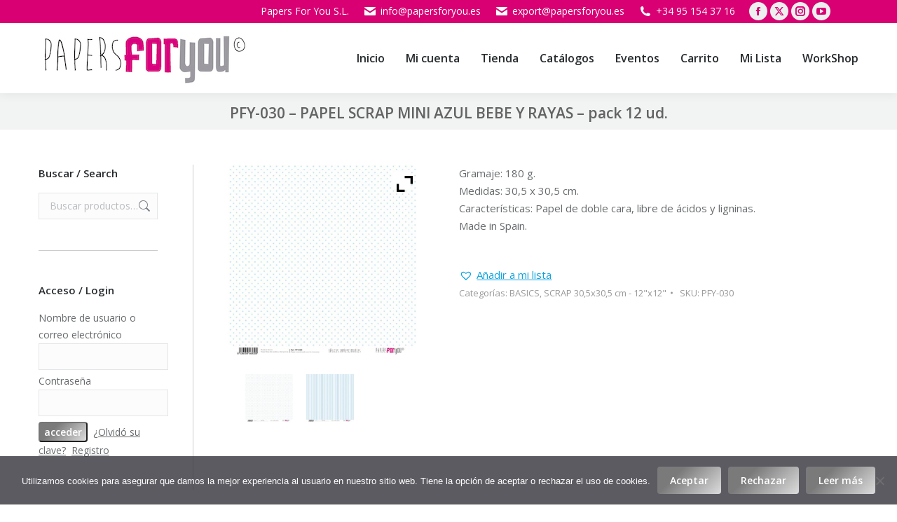

--- FILE ---
content_type: text/css
request_url: https://papersforyou.es/wp-content/uploads/the7-css/css-vars.css?ver=bcf639644d5f
body_size: 6280
content:
:root {
  --the7-accent-bg-2: #dbdbdb;
  --the7-accent-bg-color-2: 135deg, #7a7a7a 30%, #dbdbdb 99%;
  --the7-accent-bg-color: #7a7a7a;
  --the7-accent-bg-filter-switch: 135deg, rgba(122,122,122,0.2) 30%, rgba(219,219,219,0.2) 99%;
  --the7-accent-bg-scroller-arrow: 135deg, rgba(122,122,122,0.9) 30%, rgba(219,219,219,0.9) 99%;
  --the7-accent-color: #7a7a7a;
  --the7-accent-gradient: 135deg, #7a7a7a 30%, #dbdbdb 99%;
  --the7-accent-text-color-2: left, #7a7a7a 30%, #dbdbdb 99%;
  --the7-additional-logo-elements-font-family: "Arial", Helvetica, Arial, Verdana, sans-serif;
  --the7-additional-logo-elements-font-size: 20px;
  --the7-additional-logo-elements-icon-size: 0px;
  --the7-additional-menu-elements-color: #262b2e;
  --the7-additional-menu-elements-font-family: "Open Sans", Helvetica, Arial, Verdana, sans-serif;
  --the7-additional-menu-elements-font-size: 14px;
  --the7-additional-menu-elements-font-weight: 600;
  --the7-additional-menu-elements-icon-color: #262b2e;
  --the7-additional-menu-elements-icon-size: 16px;
  --the7-base-border-radius: 3px;
  --the7-base-color: #676b6d;
  --the7-base-font-family: "Open Sans", Helvetica, Arial, Verdana, sans-serif;
  --the7-base-font-size: 14px;
  --the7-base-line-height: 24px;
  --the7-beautiful-loading-bg-2: 135deg, rgba(122,122,122,0.96) 30%, rgba(219,219,219,0.96) 99%;
  --the7-beautiful-loading-bg: rgba(122,122,122,0.96);
  --the7-beautiful-spinner-color: #ffffff;
  --the7-body-bg-color: #ffffff;
  --the7-body-bg-image: none;
  --the7-body-bg-position-x: center;
  --the7-body-bg-position-y: center;
  --the7-body-bg-repeat: repeat;
  --the7-body-bg-size: auto;
  --the7-border-radius-size: 3px;
  --the7-bottom-bar-bottom-padding: 10px;
  --the7-bottom-bar-height: 60px;
  --the7-bottom-bar-line-size: 1px;
  --the7-bottom-bar-menu-switch: 778px;
  --the7-bottom-bar-switch: 990px;
  --the7-bottom-bar-top-padding: 10px;
  --the7-bottom-bg-color: rgba(179,181,182,0.32);
  --the7-bottom-bg-image: none;
  --the7-bottom-bg-position-x: center;
  --the7-bottom-bg-position-y: top;
  --the7-bottom-bg-repeat: repeat;
  --the7-bottom-color: #77797a;
  --the7-bottom-content-padding: 0px;
  --the7-bottom-input-border-width: 1px;
  --the7-bottom-input-padding: 5px;
  --the7-bottom-logo-bottom-padding: 7px;
  --the7-bottom-logo-left-padding: 0px;
  --the7-bottom-logo-right-padding: 20px;
  --the7-bottom-logo-top-padding: 7px;
  --the7-bottom-overlay-content-padding: 0px;
  --the7-box-width: 1280px;
  --the7-breadcrumbs-bg-color: rgba(15,18,19,0.1);
  --the7-breadcrumbs-border-color: rgba(255,255,255,0.5);
  --the7-breadcrumbs-border-radius: 3px;
  --the7-breadcrumbs-border-width: 0px;
  --the7-breadcrumbs-font-family: "Open Sans", Helvetica, Arial, Verdana, sans-serif;
  --the7-breadcrumbs-font-size: 13px;
  --the7-breadcrumbs-line-height: 20px;
  --the7-breadcrumbs-margin-bottom: 0px;
  --the7-breadcrumbs-margin-left: 0px;
  --the7-breadcrumbs-margin-right: 0px;
  --the7-breadcrumbs-margin-top: 0px;
  --the7-breadcrumbs-padding-bottom: 2px;
  --the7-breadcrumbs-padding-left: 12px;
  --the7-breadcrumbs-padding-right: 12px;
  --the7-breadcrumbs-padding-top: 3px;
  --the7-breadcrumbs-text-transform: none;
  --the7-btn-bg-color-2: 135deg, #7a7a7a 30%, #dbdbdb 99%;
  --the7-btn-bg-color: #7a7a7a;
  --the7-btn-border-color: #7a7a7a;
  --the7-btn-border-hover-color: #7a7a7a;
  --the7-btn-color: #ffffff;
  --the7-btn-hover-bg-color: #d6d6d6;
  --the7-btn-hover-color: #ffffff;
  --the7-btn-l-border-radius: 5px;
  --the7-btn-l-border-style: solid;
  --the7-btn-l-border-width: 0px;
  --the7-btn-l-font-family: "Open Sans", Helvetica, Arial, Verdana, sans-serif;
  --the7-btn-l-font-size: 18px;
  --the7-btn-l-font-weight: 600;
  --the7-btn-l-icon-size: 18px;
  --the7-btn-l-letter-spacing: 0px;
  --the7-btn-l-line-height: 20px;
  --the7-btn-l-min-height: 1px;
  --the7-btn-l-min-width: 1px;
  --the7-btn-l-padding: 17px 24px 16px 24px;
  --the7-btn-l-text-transform: none;
  --the7-btn-m-border-radius: 4px;
  --the7-btn-m-border-style: solid;
  --the7-btn-m-border-width: 0px;
  --the7-btn-m-font-family: "Open Sans", Helvetica, Arial, Verdana, sans-serif;
  --the7-btn-m-font-size: 14px;
  --the7-btn-m-font-weight: 600;
  --the7-btn-m-icon-size: 14px;
  --the7-btn-m-letter-spacing: 0px;
  --the7-btn-m-line-height: 16px;
  --the7-btn-m-min-height: 1px;
  --the7-btn-m-min-width: 1px;
  --the7-btn-m-padding: 12px 18px 11px 18px;
  --the7-btn-m-text-transform: none;
  --the7-btn-s-border-radius: 3px;
  --the7-btn-s-border-style: solid;
  --the7-btn-s-border-width: 0px;
  --the7-btn-s-font-family: "Open Sans", Helvetica, Arial, Verdana, sans-serif;
  --the7-btn-s-font-size: 9px;
  --the7-btn-s-font-weight: 700;
  --the7-btn-s-icon-size: 9px;
  --the7-btn-s-letter-spacing: 0px;
  --the7-btn-s-line-height: 11px;
  --the7-btn-s-min-height: 1px;
  --the7-btn-s-min-width: 1px;
  --the7-btn-s-padding: 8px 14px 7px 14px;
  --the7-btn-s-text-transform: none;
  --the7-button-shadow-blur: 10px;
  --the7-button-shadow-color: rgba(0,0,0,0);
  --the7-button-shadow-horizontal: 0px;
  --the7-button-shadow-hover-blur: 10px;
  --the7-button-shadow-hover-color: rgba(0,0,0,0);
  --the7-button-shadow-hover-horizontal: 0px;
  --the7-button-shadow-hover-spread: 0px;
  --the7-button-shadow-hover-vertical: 0px;
  --the7-button-shadow-spread: 0px;
  --the7-button-shadow-vertical: 0px;
  --the7-cart-total-width: 30%;
  --the7-classic-menu-bottom-margin: 0px;
  --the7-classic-menu-top-margin: 0px;
  --the7-close-menu-caption-color-hover: #000000;
  --the7-close-menu-caption-color: #000000;
  --the7-close-menu-caption-font-family: "Roboto", Helvetica, Arial, Verdana, sans-serif;
  --the7-close-menu-caption-font-size: 16px;
  --the7-close-menu-caption-gap: 20px;
  --the7-close-menu-caption-text-transform: uppercase;
  --the7-close-mobile-menu-caption-color-hover: #ffffff;
  --the7-close-mobile-menu-caption-color: #ffffff;
  --the7-close-mobile-menu-caption-font-family: "Roboto", Helvetica, Arial, Verdana, sans-serif;
  --the7-close-mobile-menu-caption-font-size: 16px;
  --the7-close-mobile-menu-caption-gap: 10px;
  --the7-close-mobile-menu-caption-text-transform: none;
  --the7-content-boxes-bg: rgba(242,243,243,0.9);
  --the7-content-width: 1250px;
  --the7-divider-bg-color: rgba(0,0,0,0);
  --the7-divider-color: #cccccc;
  --the7-filter-border-radius: 100px;
  --the7-filter-decoration-line-size: 2px;
  --the7-filter-font-family: "Open Sans", Helvetica, Arial, Verdana, sans-serif;
  --the7-filter-font-size: 13px;
  --the7-filter-font-weight: 600;
  --the7-filter-item-margin-bottom: 0px;
  --the7-filter-item-margin-left: 0px;
  --the7-filter-item-margin-right: 5px;
  --the7-filter-item-margin-top: 0px;
  --the7-filter-item-padding-bottom: 6px;
  --the7-filter-item-padding-left: 16px;
  --the7-filter-item-padding-right: 15px;
  --the7-filter-item-padding-top: 6px;
  --the7-filter-pointer-bg-radius: 100px;
  --the7-filter-pointer-border-width: 2px;
  --the7-filter-text-transform: none;
  --the7-first-switch-header-padding-left: 20px;
  --the7-first-switch-header-padding-right: 20px;
  --the7-first-switch-mobile-header-height: 60px;
  --the7-first-switch: 1040px;
  --the7-float-menu-bg: #ffffff;
  --the7-float-menu-height: 60px;
  --the7-float-menu-line-decoration-color: #dd3333;
  --the7-float-menu-line-decoration-size: 1px;
  --the7-floating-header-bg-image: none;
  --the7-floating-header-bg-position-x: center;
  --the7-floating-header-bg-position-y: center;
  --the7-floating-header-bg-repeat: repeat;
  --the7-floating-header-bg-size: auto;
  --the7-floating-logo-bottom-padding: 0px;
  --the7-floating-logo-left-padding: 0px;
  --the7-floating-logo-right-padding: 25px;
  --the7-floating-logo-top-padding: 0px;
  --the7-floating-menu-active-last-color: #dbdbdb;
  --the7-floating-menu-color-active-2: left, #7a7a7a 30%, #dbdbdb 99%;
  --the7-floating-menu-color-active: #7a7a7a;
  --the7-floating-menu-color-hover-2: left, #7a7a7a 30%, #dbdbdb 99%;
  --the7-floating-menu-color-hover: #7a7a7a;
  --the7-floating-menu-color: #262b2e;
  --the7-floating-menu-hover-last-color: #dbdbdb;
  --the7-floating-mixed-logo-bottom-padding: 0px;
  --the7-floating-mixed-logo-left-padding: 0px;
  --the7-floating-mixed-logo-right-padding: 0px;
  --the7-floating-mixed-logo-top-padding: 0px;
  --the7-floating-mobile-logo-bottom-padding: 0px;
  --the7-floating-mobile-logo-left-padding: 0px;
  --the7-floating-mobile-logo-right-padding: 0px;
  --the7-floating-mobile-logo-top-padding: 0px;
  --the7-footer-bg-color: #f2f3f3;
  --the7-footer-bg-image: none;
  --the7-footer-bg-position-x: center;
  --the7-footer-bg-position-y: top;
  --the7-footer-bg-repeat: repeat;
  --the7-footer-bottom-padding: 10px;
  --the7-footer-decoration-line-size: 1px;
  --the7-footer-left-padding: 40px;
  --the7-footer-outline-color: rgba(129,215,66,0.96);
  --the7-footer-right-padding: 40px;
  --the7-footer-switch-colums: 970px;
  --the7-footer-switch: 970px;
  --the7-footer-top-padding: 50px;
  --the7-general-border-radius: 3px;
  --the7-general-title-responsiveness: 990px;
  --the7-h1-font-family: "Open Sans", Helvetica, Arial, Verdana, sans-serif;
  --the7-h1-font-size-desktop: 48px;
  --the7-h1-font-size: 48px;
  --the7-h1-font-weight: 600;
  --the7-h1-line-height-desktop: 56px;
  --the7-h1-line-height: 56px;
  --the7-h1-text-transform: none;
  --the7-h2-font-family: "Open Sans", Helvetica, Arial, Verdana, sans-serif;
  --the7-h2-font-size-desktop: 36px;
  --the7-h2-font-size: 36px;
  --the7-h2-font-weight: 600;
  --the7-h2-line-height-desktop: 44px;
  --the7-h2-line-height: 44px;
  --the7-h2-text-transform: none;
  --the7-h3-font-family: "Open Sans", Helvetica, Arial, Verdana, sans-serif;
  --the7-h3-font-size-desktop: 24px;
  --the7-h3-font-size: 24px;
  --the7-h3-font-weight: 600;
  --the7-h3-line-height-desktop: 32px;
  --the7-h3-line-height: 32px;
  --the7-h3-text-transform: none;
  --the7-h4-font-family: "Open Sans", Helvetica, Arial, Verdana, sans-serif;
  --the7-h4-font-size-desktop: 18px;
  --the7-h4-font-size: 18px;
  --the7-h4-font-weight: 600;
  --the7-h4-line-height-desktop: 26px;
  --the7-h4-line-height: 26px;
  --the7-h4-text-transform: none;
  --the7-h5-font-family: "Open Sans", Helvetica, Arial, Verdana, sans-serif;
  --the7-h5-font-size-desktop: 15px;
  --the7-h5-font-size: 15px;
  --the7-h5-font-weight: 600;
  --the7-h5-line-height-desktop: 25px;
  --the7-h5-line-height: 25px;
  --the7-h5-text-transform: none;
  --the7-h6-font-family: "Open Sans", Helvetica, Arial, Verdana, sans-serif;
  --the7-h6-font-size-desktop: 13px;
  --the7-h6-font-size: 13px;
  --the7-h6-font-weight: 600;
  --the7-h6-line-height-desktop: 25px;
  --the7-h6-line-height: 25px;
  --the7-h6-text-transform: none;
  --the7-hamburger-border-width: 0px;
  --the7-hamburger-close-border-radius: 0px;
  --the7-hamburger-close-border-width: 0px;
  --the7-hamburger-mobile-close-border-radius: 0px;
  --the7-hamburger-mobile-close-border-width: 0px;
  --the7-header-bg-color: #ffffff;
  --the7-header-bg-image: none;
  --the7-header-bg-position-x: center;
  --the7-header-bg-position-y: center;
  --the7-header-bg-repeat: repeat;
  --the7-header-bg-size: auto;
  --the7-header-classic-menu-line-size: 1px;
  --the7-header-decoration-size: 1px;
  --the7-header-decoration: #dd3333;
  --the7-header-height: 100px;
  --the7-header-left-padding: 40px;
  --the7-header-mobile-left-padding: 0px;
  --the7-header-mobile-menu-bottom-padding: 30px;
  --the7-header-mobile-menu-left-padding: 30px;
  --the7-header-mobile-menu-right-padding: 15px;
  --the7-header-mobile-menu-top-padding: 45px;
  --the7-header-mobile-right-padding: 0px;
  --the7-header-right-padding: 40px;
  --the7-header-side-content-width: 300px;
  --the7-header-side-width: 300px;
  --the7-header-slide-out-width: 400px;
  --the7-header-switch-paddings: 0px;
  --the7-header-transparent-bg-color: #eeee22;
  --the7-input-bg-color: #fcfcfc;
  --the7-input-border-color: rgba(173,176,182,0.3);
  --the7-input-border-radius: 0px;
  --the7-input-color: #787d85;
  --the7-input-height: 38px;
  --the7-left-content-padding: 0px;
  --the7-left-input-border-width: 1px;
  --the7-left-input-padding: 15px;
  --the7-left-overlay-content-padding: 0px;
  --the7-lightbox-arrow-size: 62px;
  --the7-links-color: #0ca2e0;
  --the7-logo-area-left-padding-bottom: 0px;
  --the7-logo-area-left-padding-left: 0px;
  --the7-logo-area-left-padding-right: 0px;
  --the7-logo-area-left-padding-top: 0px;
  --the7-logo-area-right-padding-bottom: 0px;
  --the7-logo-area-right-padding-left: 0px;
  --the7-logo-area-right-padding-right: 0px;
  --the7-logo-area-right-padding-top: 0px;
  --the7-main-logo-bottom-padding: 0px;
  --the7-main-logo-left-padding: 0px;
  --the7-main-logo-right-padding: 25px;
  --the7-main-logo-top-padding: 0px;
  --the7-main-menu-icon-size: 14px;
  --the7-mega-col-padding-bottom: 20px;
  --the7-mega-col-padding-left: 10px;
  --the7-mega-col-padding-right: 10px;
  --the7-mega-col-padding-top: 20px;
  --the7-mega-menu-desc-color: #262b2e;
  --the7-mega-menu-desc-font-family: "Open Sans", Helvetica, Arial, Verdana, sans-serif;
  --the7-mega-menu-desc-font-size: 13px;
  --the7-mega-menu-title-color: #262b2e;
  --the7-mega-menu-title-font-family: "Open Sans", Helvetica, Arial, Verdana, sans-serif;
  --the7-mega-menu-title-font-size: 15px;
  --the7-mega-menu-title-font-weight: 600;
  --the7-mega-menu-title-icon-size: 15px;
  --the7-mega-menu-title-text-transform: none;
  --the7-mega-menu-widget-color: #262b2e;
  --the7-mega-menu-widget-title-color: #262b2e;
  --the7-mega-submenu-col-width: 240px;
  --the7-mega-submenu-item-2-level-spacing: 0px;
  --the7-mega-submenu-item-padding-bottom: 10px;
  --the7-mega-submenu-item-padding-left: 0px;
  --the7-mega-submenu-item-padding-right: 0px;
  --the7-mega-submenu-item-padding-top: 0px;
  --the7-mega-submenu-padding-bottom: 0px;
  --the7-mega-submenu-padding-left: 10px;
  --the7-mega-submenu-padding-right: 10px;
  --the7-mega-submenu-padding-top: 0px;
  --the7-megamenu-title-active-color-2: left, #7a7a7a 30%, #dbdbdb 99%;
  --the7-megamenu-title-active-color: #7a7a7a;
  --the7-megamenu-title-hover-color-2: left, #7a7a7a 30%, #dbdbdb 99%;
  --the7-megamenu-title-hover-color: #7a7a7a;
  --the7-menu-active-color-2: left, #7a7a7a 30%, #dbdbdb 99%;
  --the7-menu-active-color: #7a7a7a;
  --the7-menu-active-decor-color-2: 135deg, rgba(122,122,122,0.15) 30%, rgba(219,219,219,0.15) 99%;
  --the7-menu-active-decor-color: rgba(122,122,122,0.15);
  --the7-menu-active-last-color: #dbdbdb;
  --the7-menu-active-line-decor-color: rgba(130,36,227,0.3);
  --the7-menu-area-below-padding-bottom: 0px;
  --the7-menu-area-below-padding-left: 0px;
  --the7-menu-area-below-padding-right: 0px;
  --the7-menu-area-below-padding-top: 0px;
  --the7-menu-area-left-padding-bottom: 0px;
  --the7-menu-area-left-padding-left: 0px;
  --the7-menu-area-left-padding-right: 0px;
  --the7-menu-area-left-padding-top: 0px;
  --the7-menu-area-right-padding-bottom: 0px;
  --the7-menu-area-right-padding-left: 27px;
  --the7-menu-area-right-padding-right: 0px;
  --the7-menu-area-right-padding-top: 0px;
  --the7-menu-area-top-line-padding-bottom: 0px;
  --the7-menu-area-top-line-padding-left: 0px;
  --the7-menu-area-top-line-padding-right: 0px;
  --the7-menu-area-top-line-padding-top: 0px;
  --the7-menu-area-top-line-right-padding-bottom: 0px;
  --the7-menu-area-top-line-right-padding-left: 0px;
  --the7-menu-area-top-line-right-padding-right: 0px;
  --the7-menu-area-top-line-right-padding-top: 0px;
  --the7-menu-caption-font-family: "Roboto", Helvetica, Arial, Verdana, sans-serif;
  --the7-menu-caption-font-size: 16px;
  --the7-menu-caption-gap: 10px;
  --the7-menu-caption-text-transform: none;
  --the7-menu-click-decor-bg-color-2: 135deg, rgba(122,122,122,0.2) 30%, rgba(219,219,219,0.2) 99%;
  --the7-menu-click-decor-bg-color: rgba(122,122,122,0.2);
  --the7-menu-color: #262b2e;
  --the7-menu-decor-border-radius: 3px;
  --the7-menu-decor-color-2: to left, #7a7a7a 30%, #dbdbdb 99%;
  --the7-menu-decor-color: #7a7a7a;
  --the7-menu-decoration-line-size: 2px;
  --the7-menu-font-family: "Open Sans", Helvetica, Arial, Verdana, sans-serif;
  --the7-menu-font-size: 16px;
  --the7-menu-font-weight: 600;
  --the7-menu-hover-color-2: left, #7a7a7a 30%, #dbdbdb 99%;
  --the7-menu-hover-color: #7a7a7a;
  --the7-menu-hover-decor-color-2: 135deg, rgba(255,255,255,0.23) 30%, rgba(0,0,0,0.23) 100%;
  --the7-menu-hover-decor-color: rgba(255,255,255,0.23);
  --the7-menu-hover-last-color: #dbdbdb;
  --the7-menu-item-divider-width: 1px;
  --the7-menu-item-margin-bottom: 18px;
  --the7-menu-item-margin-left: 15px;
  --the7-menu-item-margin-right: 15px;
  --the7-menu-item-margin-top: 18px;
  --the7-menu-item-padding-bottom: 4px;
  --the7-menu-item-padding-left: 0px;
  --the7-menu-item-padding-right: 0px;
  --the7-menu-item-padding-top: 4px;
  --the7-menu-line-decor-color-2: to left, rgba(255,255,255,0.23) 30%, rgba(0,0,0,0.23) 100%;
  --the7-menu-line-decor-color: rgba(255,255,255,0.23);
  --the7-menu-tem-divider-color: #8224e3;
  --the7-menu-tem-divider-height: 20px;
  --the7-menu-text-transform: none;
  --the7-message-color: #ffffff;
  --the7-microwidget-button-2-bg-2: 135deg, #7a7a7a 30%, #dbdbdb 99%;
  --the7-microwidget-button-2-bg: #7a7a7a;
  --the7-microwidget-button-2-border-color-2: 135deg, #7a7a7a 30%, #dbdbdb 99%;
  --the7-microwidget-button-2-border-color: #7a7a7a;
  --the7-microwidget-button-2-border-radius: 0px;
  --the7-microwidget-button-2-border-width: 1px;
  --the7-microwidget-button-2-bottom-padding: 10px;
  --the7-microwidget-button-2-color: #ffffff;
  --the7-microwidget-button-2-font-family: "Roboto", Helvetica, Arial, Verdana, sans-serif;
  --the7-microwidget-button-2-font-size: 14px;
  --the7-microwidget-button-2-font-weight: 700;
  --the7-microwidget-button-2-hover-bg-2: 135deg, #7a7a7a 30%, #dbdbdb 99%;
  --the7-microwidget-button-2-hover-bg: #7a7a7a;
  --the7-microwidget-button-2-hover-border-color-2: 135deg, #7a7a7a 30%, #dbdbdb 99%;
  --the7-microwidget-button-2-hover-border-color: #7a7a7a;
  --the7-microwidget-button-2-hover-color: #ffffff;
  --the7-microwidget-button-2-icon-gap: 5px;
  --the7-microwidget-button-2-icon-size: 14px;
  --the7-microwidget-button-2-left-padding: 20px;
  --the7-microwidget-button-2-right-padding: 20px;
  --the7-microwidget-button-2-top-padding: 10px;
  --the7-microwidget-button-bg-2: 135deg, #7a7a7a 30%, #dbdbdb 99%;
  --the7-microwidget-button-bg: #7a7a7a;
  --the7-microwidget-button-border-color-2: 135deg, #7a7a7a 30%, #dbdbdb 99%;
  --the7-microwidget-button-border-color: #7a7a7a;
  --the7-microwidget-button-border-radius: 0px;
  --the7-microwidget-button-border-width: 1px;
  --the7-microwidget-button-bottom-padding: 10px;
  --the7-microwidget-button-color: #ffffff;
  --the7-microwidget-button-font-family: "Roboto", Helvetica, Arial, Verdana, sans-serif;
  --the7-microwidget-button-font-size: 14px;
  --the7-microwidget-button-font-weight: 700;
  --the7-microwidget-button-hover-bg-2: 135deg, #7a7a7a 30%, #dbdbdb 99%;
  --the7-microwidget-button-hover-bg: #7a7a7a;
  --the7-microwidget-button-hover-border-color-2: 135deg, #7a7a7a 30%, #dbdbdb 99%;
  --the7-microwidget-button-hover-border-color: #7a7a7a;
  --the7-microwidget-button-hover-color: #ffffff;
  --the7-microwidget-button-icon-gap: 5px;
  --the7-microwidget-button-icon-size: 14px;
  --the7-microwidget-button-left-padding: 20px;
  --the7-microwidget-button-right-padding: 20px;
  --the7-microwidget-button-top-padding: 10px;
  --the7-microwidgets-in-top-line-color: #888888;
  --the7-microwidgets-in-top-line-font-family: "Arial", Helvetica, Arial, Verdana, sans-serif;
  --the7-microwidgets-in-top-line-font-size: 20px;
  --the7-microwidgets-in-top-line-icon-color: #888888;
  --the7-microwidgets-in-top-line-icon-size: 16px;
  --the7-mixed-logo-bottom-padding: 0px;
  --the7-mixed-logo-left-padding: 0px;
  --the7-mixed-logo-right-padding: 0px;
  --the7-mixed-logo-top-padding: 0px;
  --the7-mobile-floating-header-bg-color: #ffffff;
  --the7-mobile-footer-bottom-padding: 10px;
  --the7-mobile-footer-left-padding: 20px;
  --the7-mobile-footer-right-padding: 20px;
  --the7-mobile-footer-top-padding: 50px;
  --the7-mobile-hamburger-border-width: 0px;
  --the7-mobile-header-bg-color: #ffffff;
  --the7-mobile-header-decoration-color: #ffffff;
  --the7-mobile-header-decoration-size: 1px;
  --the7-mobile-logo-bottom-padding: 0px;
  --the7-mobile-logo-left-padding: 0px;
  --the7-mobile-logo-right-padding: 0px;
  --the7-mobile-logo-top-padding: 0px;
  --the7-mobile-menu-active-color-2: left, #7a7a7a 30%, #dbdbdb 99%;
  --the7-mobile-menu-active-color: #7a7a7a;
  --the7-mobile-menu-bg-color: #ffffff;
  --the7-mobile-menu-caption-font-family: "Roboto", Helvetica, Arial, Verdana, sans-serif;
  --the7-mobile-menu-caption-font-size: 16px;
  --the7-mobile-menu-caption-gap: 10px;
  --the7-mobile-menu-caption-text-transform: none;
  --the7-mobile-menu-color: #262b2e;
  --the7-mobile-menu-divider-color: rgba(38,43,46,0.12);
  --the7-mobile-menu-divider-height: 1px;
  --the7-mobile-menu-font-family: "Open Sans", Helvetica, Arial, Verdana, sans-serif;
  --the7-mobile-menu-font-size: 16px;
  --the7-mobile-menu-font-weight: 600;
  --the7-mobile-menu-hover-color-2: left, #7a7a7a 30%, #dbdbdb 99%;
  --the7-mobile-menu-hover-color: #7a7a7a;
  --the7-mobile-menu-microwidgets-color: #262b2e;
  --the7-mobile-menu-microwidgets-font-family: "Open Sans", Helvetica, Arial, Verdana, sans-serif;
  --the7-mobile-menu-microwidgets-font-size: 13px;
  --the7-mobile-menu-microwidgets-font-weight: 600;
  --the7-mobile-menu-microwidgets-icon-color: #262b2e;
  --the7-mobile-menu-microwidgets-icon-size: 16px;
  --the7-mobile-menu-text-transform: uppercase;
  --the7-mobile-menu-width: 330px;
  --the7-mobile-microwidgets-color: #262b2e;
  --the7-mobile-microwidgets-font-family: "Open Sans", Helvetica, Arial, Verdana, sans-serif;
  --the7-mobile-microwidgets-font-size: 14px;
  --the7-mobile-microwidgets-font-weight: 600;
  --the7-mobile-microwidgets-icon-color: #262b2e;
  --the7-mobile-microwidgets-icon-size: 16px;
  --the7-mobile-overlay-bg-color: rgba(17,17,17,0.5);
  --the7-mobile-page-bottom-margin: 50px;
  --the7-mobile-page-left-margin: 20px;
  --the7-mobile-page-right-margin: 20px;
  --the7-mobile-page-top-margin: 50px;
  --the7-mobile-sub-menu-font-family: "Open Sans", Helvetica, Arial, Verdana, sans-serif;
  --the7-mobile-sub-menu-font-size: 13px;
  --the7-mobile-sub-menu-font-weight: 600;
  --the7-mobile-sub-menu-text-transform: none;
  --the7-mobile-toggle-menu-bg-color: rgba(255,255,255,0);
  --the7-mobile-toggle-menu-bg-hover-color: rgba(255,255,255,0);
  --the7-mobile-toggle-menu-border-radius: 0px;
  --the7-mobile-toggle-menu-color: #262b2e;
  --the7-mobile-toggle-menu-hover-color: #262b2e;
  --the7-mw-address-icon-size: 16px;
  --the7-mw-clock-icon-size: 16px;
  --the7-mw-email-icon-size: 16px;
  --the7-mw-login-icon-size: 16px;
  --the7-mw-phone-icon-size: 16px;
  --the7-mw-search-bg-active-width: 200px;
  --the7-mw-search-bg-color: #f4f4f4;
  --the7-mw-search-bg-height: 34px;
  --the7-mw-search-bg-width: 200px;
  --the7-mw-search-border-color: #e2e2e2;
  --the7-mw-search-border-radius: 0px;
  --the7-mw-search-border-width: 0px;
  --the7-mw-search-color: #aaaaaa;
  --the7-mw-search-font-family: "Roboto", Helvetica, Arial, Verdana, sans-serif;
  --the7-mw-search-font-size: 14px;
  --the7-mw-search-icon-size: 16px;
  --the7-mw-search-left-padding: 12px;
  --the7-mw-search-overlay-bg: rgba(0,0,0,0.9);
  --the7-mw-search-right-padding: 12px;
  --the7-mw-skype-icon-size: 16px;
  --the7-mw-woocommerce-cart-icon-size: 16px;
  --the7-navigation-bg-color: #000000;
  --the7-navigation-line-bg: #ffffff;
  --the7-navigation-line-decoration-color: #dd9933;
  --the7-navigation-line-decoration-line-size: 1px;
  --the7-navigation-line-sticky-bg: #000000;
  --the7-navigation-margin: 50px;
  --the7-outside-item-custom-margin: 30px;
  --the7-page-bg-color: #ffffff;
  --the7-page-bg-image: none;
  --the7-page-bg-position-x: center;
  --the7-page-bg-position-y: top;
  --the7-page-bg-repeat: repeat;
  --the7-page-bg-size: auto;
  --the7-page-bottom-margin: 50px;
  --the7-page-left-margin: 40px;
  --the7-page-responsive-title-height: 150px;
  --the7-page-responsive-title-line-height: 30px;
  --the7-page-right-margin: 40px;
  --the7-page-title-bg-color: #f2f3f3;
  --the7-page-title-bg-image: none;
  --the7-page-title-bg-position-x: center;
  --the7-page-title-bg-position-y: center;
  --the7-page-title-bg-repeat: repeat;
  --the7-page-title-bg-size: auto auto;
  --the7-page-title-border-height: 1px;
  --the7-page-title-border-style: solid;
  --the7-page-title-bottom-padding: 0px;
  --the7-page-title-breadcrumbs-color: #a2a5a6;
  --the7-page-title-color: #636363;
  --the7-page-title-decorative-line-height: 1px;
  --the7-page-title-font-family: "Open Sans", Helvetica, Arial, Verdana, sans-serif;
  --the7-page-title-font-weight: 600;
  --the7-page-title-height: 40px;
  --the7-page-title-line-color: #d1309b;
  --the7-page-title-line-height: 47px;
  --the7-page-title-line-style: solid;
  --the7-page-title-overlay-color: rgba(0,0,0,0.5);
  --the7-page-title-text-transform: none;
  --the7-page-title-top-padding: 5px;
  --the7-page-top-margin: 50px;
  --the7-product-alignment: center;
  --the7-product-cart-gap: 25px;
  --the7-product-counter-bg-2: left, #7a7a7a 30%, #dbdbdb 99%;
  --the7-product-counter-bg: #7a7a7a;
  --the7-product-counter-color: #ffffff;
  --the7-product-description-gap: 15px;
  --the7-product-img-width: 30%;
  --the7-product-microwidget-content-font-family: "Open Sans", Helvetica, Arial, Verdana, sans-serif;
  --the7-product-microwidget-content-font-size-desktop: 14px;
  --the7-product-microwidget-content-font-size: 14px;
  --the7-product-microwidget-content-line-height-desktop: 24px;
  --the7-product-microwidget-content-line-height: 24px;
  --the7-product-microwidget-content-text-transform: none;
  --the7-product-price-gap: 5px;
  --the7-product-rating-gap: 10px;
  --the7-product-title-gap: 15px;
  --the7-project-rollover-bg-color-2: 135deg, rgba(46,221,237,0.82) 30%, rgba(0,132,187,0.82) 100%;
  --the7-project-rollover-bg-color: rgba(46,221,237,0.82);
  --the7-right-content-padding: 0px;
  --the7-right-input-border-width: 1px;
  --the7-right-input-padding: 15px;
  --the7-right-overlay-content-padding: 0px;
  --the7-rollover-bg-color-2: 135deg, rgba(46,221,237,0.3) 30%, rgba(0,132,187,0.3) 100%;
  --the7-rollover-bg-color: rgba(46,221,237,0.3);
  --the7-second-switch-header-padding-left: 20px;
  --the7-second-switch-header-padding-right: 20px;
  --the7-second-switch-mobile-header-height: 60px;
  --the7-second-switch: 800px;
  --the7-secondary-text-color: #999999;
  --the7-side-header-h-stroke-height: 130px;
  --the7-side-header-v-stroke-width: 60px;
  --the7-sidebar-distace-to-content: 50px;
  --the7-sidebar-outline-color: rgba(0,0,0,0.06);
  --the7-sidebar-responsiveness: 970px;
  --the7-sidebar-width: 21%;
  --the7-soc-ico-hover-color: #ffffff;
  --the7-soc-icons-bg-size: 26px;
  --the7-soc-icons-border-radius: 100px;
  --the7-soc-icons-border-width: 1px;
  --the7-soc-icons-gap: 4px;
  --the7-soc-icons-size: 16px;
  --the7-sticky-header-overlay-bg: rgba(17,17,17,0.4);
  --the7-strype-1-backgrounds-bg-color: #44bb70;
  --the7-strype-1-bg-color: #f2f3f3;
  --the7-strype-1-bg-image: none;
  --the7-strype-1-bg-position-y: center;
  --the7-strype-1-bg-repeat: repeat;
  --the7-strype-1-bg-size: auto;
  --the7-strype-1-boxes-bg: rgba(221,223,223,0.5);
  --the7-strype-1-color: #676b6d;
  --the7-strype-1-divider-bg-color: #dd3333;
  --the7-strype-1-header-color: #262b2e;
  --the7-strype-2-backgrounds-bg-color: rgba(255,255,255,0.15);
  --the7-strype-2-bg-color: #171b1e;
  --the7-strype-2-bg-image: none;
  --the7-strype-2-bg-position-y: center;
  --the7-strype-2-bg-repeat: repeat;
  --the7-strype-2-bg-size: auto;
  --the7-strype-2-boxes-bg: rgba(255,255,255,0.1);
  --the7-strype-2-color: #ffffff;
  --the7-strype-2-divider-bg-color: rgba(255,255,255,0.15);
  --the7-strype-2-header-color: #ffffff;
  --the7-strype-3-backgrounds-bg-color: #252728;
  --the7-strype-3-bg-color: #b3ecfd;
  --the7-strype-3-bg-image: none;
  --the7-strype-3-bg-position-y: center;
  --the7-strype-3-bg-repeat: repeat;
  --the7-strype-3-bg-size: auto;
  --the7-strype-3-boxes-bg: #ffffff;
  --the7-strype-3-color: #262b2e;
  --the7-strype-3-divider-bg-color: rgba(255,255,255,0.15);
  --the7-strype-3-header-color: #262b2e;
  --the7-sub-cart-bg: #ffffff;
  --the7-sub-cart-color: #262b2e;
  --the7-sub-cart-width: 260px;
  --the7-sub-menu-icon-size: 14px;
  --the7-sub-subtitle-font-family: "Arial", Helvetica, Arial, Verdana, sans-serif;
  --the7-sub-subtitle-font-size: 10px;
  --the7-sub-subtitle-font-style: italic;
  --the7-sub-subtitle-font-weight: 400;
  --the7-submenu-active-bg-2: 135deg, rgba(122,122,122,0.07) 30%, rgba(219,219,219,0.07) 99%;
  --the7-submenu-active-bg: rgba(122,122,122,0.07);
  --the7-submenu-active-color-2: left, #7a7a7a 30%, #dbdbdb 99%;
  --the7-submenu-active-color: #7a7a7a;
  --the7-submenu-bg-color: #ffffff;
  --the7-submenu-color: #262b2e;
  --the7-submenu-font-family: "Open Sans", Helvetica, Arial, Verdana, sans-serif;
  --the7-submenu-font-size: 13px;
  --the7-submenu-font-weight: 600;
  --the7-submenu-hover-bg-2: 135deg, rgba(122,122,122,0.07) 30%, rgba(219,219,219,0.07) 99%;
  --the7-submenu-hover-bg: rgba(122,122,122,0.07);
  --the7-submenu-hover-color-2: left, #7a7a7a 30%, #dbdbdb 99%;
  --the7-submenu-hover-color: #7a7a7a;
  --the7-submenu-item-margin-bottom: 0px;
  --the7-submenu-item-margin-left: 0px;
  --the7-submenu-item-margin-right: 0px;
  --the7-submenu-item-margin-top: 0px;
  --the7-submenu-item-padding-bottom: 8px;
  --the7-submenu-item-padding-left: 10px;
  --the7-submenu-item-padding-right: 10px;
  --the7-submenu-item-padding-top: 8px;
  --the7-submenu-padding-bottom: 10px;
  --the7-submenu-padding-left: 10px;
  --the7-submenu-padding-right: 10px;
  --the7-submenu-padding-top: 10px;
  --the7-submenu-text-transform: none;
  --the7-submenu-width: 260px;
  --the7-subtitle-font-family: "Arial", Helvetica, Arial, Verdana, sans-serif;
  --the7-subtitle-font-size: 11px;
  --the7-subtitle-font-style: italic;
  --the7-subtitle-font-weight: 400;
  --the7-switch-content-paddings: 640px;
  --the7-text-big-font-size: 15px;
  --the7-text-big-line-height: 25px;
  --the7-text-small-font-size: 13px;
  --the7-text-small-line-height: 20px;
  --the7-title-color: #262b2e;
  --the7-title-font-size: 21px;
  --the7-title-outline-color: rgba(30,115,190,0);
  --the7-title-responsive-font-size: 20px;
  --the7-toggle-menu-bg-color-hover: rgba(255,255,255,0.75);
  --the7-toggle-menu-bg-color: rgba(255,255,255,0.75);
  --the7-toggle-menu-border-radius: 0px;
  --the7-toggle-menu-bottom-margin: 0px;
  --the7-toggle-menu-caption-color-hover: #000000;
  --the7-toggle-menu-caption-color: #000000;
  --the7-toggle-menu-caption-padding-bottom: 19px;
  --the7-toggle-menu-caption-padding-left: 16px;
  --the7-toggle-menu-caption-padding-right: 16px;
  --the7-toggle-menu-caption-padding-top: 19px;
  --the7-toggle-menu-close-bg-color: rgba(255,255,255,0.75);
  --the7-toggle-menu-close-bottom-margin: 30px;
  --the7-toggle-menu-close-color: #000000;
  --the7-toggle-menu-close-left-margin: 30px;
  --the7-toggle-menu-close-padding-bottom: 16px;
  --the7-toggle-menu-close-padding-left: 16px;
  --the7-toggle-menu-close-padding-right: 16px;
  --the7-toggle-menu-close-padding-top: 16px;
  --the7-toggle-menu-close-right-margin: 30px;
  --the7-toggle-menu-close-top-margin: 30px;
  --the7-toggle-menu-color-hover: #000000;
  --the7-toggle-menu-color: #000000;
  --the7-toggle-menu-hover-bg-color: rgba(255,255,255,0.75);
  --the7-toggle-menu-hover-color: #000000;
  --the7-toggle-menu-left-margin: 0px;
  --the7-toggle-menu-right-margin: 0px;
  --the7-toggle-menu-top-margin: 0px;
  --the7-toggle-mobile-margin-bottom: 0px;
  --the7-toggle-mobile-margin-left: 0px;
  --the7-toggle-mobile-margin-right: 0px;
  --the7-toggle-mobile-margin-top: 0px;
  --the7-toggle-mobile-menu-caption-color-hover: #262b2e;
  --the7-toggle-mobile-menu-caption-color: #262b2e;
  --the7-toggle-mobile-menu-close-bottom-margin: 0px;
  --the7-toggle-mobile-menu-close-color: #ffffff;
  --the7-toggle-mobile-menu-close-hover-color: #ffffff;
  --the7-toggle-mobile-menu-close-left-margin: 0px;
  --the7-toggle-mobile-menu-close-padding-bottom: 5px;
  --the7-toggle-mobile-menu-close-padding-left: 5px;
  --the7-toggle-mobile-menu-close-padding-right: 5px;
  --the7-toggle-mobile-menu-close-padding-top: 5px;
  --the7-toggle-mobile-menu-close-right-margin: 0px;
  --the7-toggle-mobile-menu-close-top-margin: 15px;
  --the7-toggle-mobile-padding-bottom: 4px;
  --the7-toggle-mobile-padding-left: 1px;
  --the7-toggle-mobile-padding-right: 1px;
  --the7-toggle-mobile-padding-top: 4px;
  --the7-top-bar-font-family: "Open Sans", Helvetica, Arial, Verdana, sans-serif;
  --the7-top-bar-font-size: 14px;
  --the7-top-bar-height: 0px;
  --the7-top-bar-icon-color: #ffffff;
  --the7-top-bar-icon-size: 16px;
  --the7-top-bar-line-color: #ffffff;
  --the7-top-bar-line-size: 1px;
  --the7-top-bar-line-style: solid;
  --the7-top-bar-mobile-padding-bottom: 4px;
  --the7-top-bar-mobile-padding-left: 20px;
  --the7-top-bar-mobile-padding-right: 20px;
  --the7-top-bar-mobile-padding-top: 3px;
  --the7-top-bar-padding-bottom: 4px;
  --the7-top-bar-padding-left: 40px;
  --the7-top-bar-padding-right: 40px;
  --the7-top-bar-padding-top: 3px;
  --the7-top-bar-switch-paddings: 800px;
  --the7-top-bar-text-transform: none;
  --the7-top-bar-transparent-bg-color: rgba(0,0,0,0.5);
  --the7-top-bg-color: #d80073;
  --the7-top-bg-image: none;
  --the7-top-bg-position-x: center;
  --the7-top-bg-position-y: center;
  --the7-top-bg-repeat: repeat;
  --the7-top-color: #ffffff;
  --the7-top-content-padding: 0px;
  --the7-top-icons-bg-color-hover-2: 135deg, #7a7a7a 30%, #dbdbdb 99%;
  --the7-top-icons-bg-color-hover: #7a7a7a;
  --the7-top-icons-bg-color: #edeeee;
  --the7-top-icons-border-color-hover: rgba(255,255,255,0);
  --the7-top-icons-border-color: rgba(255,255,255,0);
  --the7-top-icons-color: #d80073;
  --the7-top-input-border-width: 1px;
  --the7-top-input-padding: 5px;
  --the7-top-overlay-content-padding: 0px;
  --the7-transparent-logo-bottom-padding: 0px;
  --the7-transparent-logo-left-padding: 0px;
  --the7-transparent-logo-right-padding: 25px;
  --the7-transparent-logo-top-padding: 0px;
  --the7-transparent-mixed-logo-bottom-padding: 0px;
  --the7-transparent-mixed-logo-left-padding: 0px;
  --the7-transparent-mixed-logo-right-padding: 0px;
  --the7-transparent-mixed-logo-top-padding: 0px;
  --the7-transparent-mobile-logo-bottom-padding: 0px;
  --the7-transparent-mobile-logo-left-padding: 0px;
  --the7-transparent-mobile-logo-right-padding: 0px;
  --the7-transparent-mobile-logo-top-padding: 0px;
  --the7-wc-grid-product-gap: 12px;
  --the7-wc-grid-product-min-width: 180px;
  --the7-wc-list-img-width: 30%;
  --the7-wc-step-padding-bottom: 30px;
  --the7-wc-step-padding-top: 30px;
  --the7-wc-steps-bg: #f8f8f9;
  --the7-wc-steps-color: #3b3f4a;
  --the7-widget-content-font-family: "Open Sans", Helvetica, Arial, Verdana, sans-serif;
  --the7-widget-content-font-size-desktop: 14px;
  --the7-widget-content-font-size: 14px;
  --the7-widget-content-line-height-desktop: 24px;
  --the7-widget-content-line-height: 24px;
  --the7-widget-content-text-transform: none;
  --the7-widget-footer-color: #676b6d;
  --the7-widget-footer-header-color: #262b2e;
  --the7-widget-footer-padding: 22px;
  --the7-widget-gap: 15px;
  --the7-widget-sidebar-bg-color: rgba(221,224,228,0.29);
  --the7-widget-sidebar-bg-image: none;
  --the7-widget-sidebar-bg-position-x: center;
  --the7-widget-sidebar-bg-position-y: center;
  --the7-widget-sidebar-bg-repeat: repeat;
  --the7-widget-sidebar-color: #676b6d;
  --the7-widget-sidebar-distace: 88px;
  --the7-widget-sidebar-header-color: #262b2e;
  --the7-widget-title-font-family: "Open Sans", Helvetica, Arial, Verdana, sans-serif;
  --the7-widget-title-font-size-desktop: 15px;
  --the7-widget-title-font-size: 15px;
  --the7-widget-title-font-weight: 600;
  --the7-widget-title-line-height-desktop: 25px;
  --the7-widget-title-line-height: 25px;
  --the7-widget-title-text-transform: none;
  --the7-woo-content-font-family: "Open Sans", Helvetica, Arial, Verdana, sans-serif;
  --the7-woo-content-font-size-desktop: 15px;
  --the7-woo-content-font-size: 15px;
  --the7-woo-content-line-height-desktop: 25px;
  --the7-woo-content-line-height: 25px;
  --the7-woo-content-text-transform: none;
  --the7-woo-title-font-family: "Open Sans", Helvetica, Arial, Verdana, sans-serif;
  --the7-woo-title-font-size-desktop: 15px;
  --the7-woo-title-font-size: 15px;
  --the7-woo-title-font-weight: 600;
  --the7-woo-title-line-height-desktop: 25px;
  --the7-woo-title-line-height: 25px;
  --the7-woo-title-text-transform: none;
}
@media screen and (max-width: 1040px) {
  :root {
    --the7-h1-font-size: 36px;
  }
}
@media screen and (max-width: 800px) {
  :root {
    --the7-h1-font-size: 36px;
  }
}
